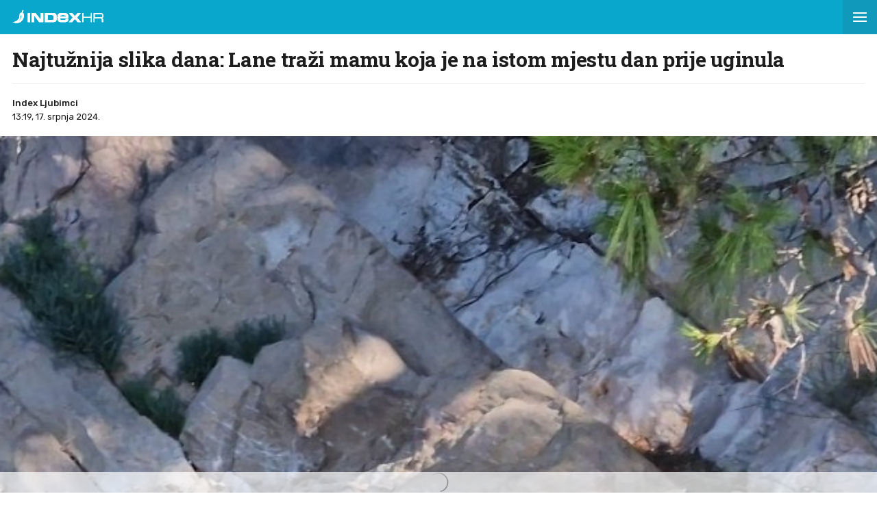

--- FILE ---
content_type: text/html; charset=utf-8
request_url: https://www.index.hr/amp/ljubimci/clanak/najtuznija-slika-dana-lane-trazi-mamu-koja-je-na-istom-mjestu-dan-prije-uginula/2583249.aspx?index_ref=read_more_amp
body_size: 15496
content:



<!DOCTYPE html>
<html amp lang="hr">
<head>
    <meta charset="utf-8"> <!--must be first-->
    <meta property="og:description" content="&#x160;IBEN&#x10C;ANIN Goran &#x160;imi&#x107; svjedo&#x10D;io je jednom od tu&#x17E;nijih prizora.">
    <meta property="og:type" content="article">
    <meta property="og:title" content="Najtu&#x17E;nija slika dana: Lane tra&#x17E;i mamu koja je na istom mjestu dan prije uginula">
        <meta property="og:image" content="https://bucket.index.hr/b/index/4af88224-dc46-428d-9cf5-585953e6ad83.jpg">
    <meta name="description" content="&#x160;IBEN&#x10C;ANIN Goran &#x160;imi&#x107; svjedo&#x10D;io je jednom od tu&#x17E;nijih prizora.">
    <meta name="amp-consent-blocking" content="">
    <script async src="https://cdn.ampproject.org/v0.js"></script> <!--must be second-->
    <script async custom-element="amp-ad" src="https://cdn.ampproject.org/v0/amp-ad-0.1.js"></script>

    <!--always include because of midas-->
    <script async custom-element="amp-iframe" src="https://cdn.ampproject.org/v0/amp-iframe-0.1.js"></script>

    <script async custom-element="amp-social-share" src="https://cdn.ampproject.org/v0/amp-social-share-0.1.js"></script>
    <script async custom-element="amp-consent" src="https://cdn.ampproject.org/v0/amp-consent-0.1.js"></script>
    <script async custom-element="amp-selector" src="https://cdn.ampproject.org/v0/amp-selector-0.1.js"></script>
    <script async custom-element="amp-sidebar" src="https://cdn.ampproject.org/v0/amp-sidebar-0.1.js"></script>


    <script async custom-element="amp-analytics" src="https://cdn.ampproject.org/v0/amp-analytics-0.1.js"></script>

    <script async custom-element="amp-script" src="https://cdn.ampproject.org/v0/amp-script-0.1.js"></script>
    <script async custom-element="amp-bind" src="https://cdn.ampproject.org/v0/amp-bind-0.1.js"></script>
    <script async custom-element="amp-geo" src="https://cdn.ampproject.org/v0/amp-geo-0.1.js"></script>

    <link href="https://fonts.googleapis.com/css?family=Roboto:400,500,700,900|Roboto+Slab:700|Rubik:300,400,500&amp;subset=latin-ext&display=swap" rel="stylesheet">

    <title>Najtužnija slika dana: Lane traži mamu koja je na istom mjestu dan prije uginula</title>

    <link rel="shortcut icon" href="/favicon.ico">

    <link rel="canonical" href="https://www.index.hr/ljubimci/clanak/najtuznija-slika-dana-lane-trazi-mamu-koja-je-na-istom-mjestu-dan-prije-uginula/2583249.aspx" />

    <meta name="viewport" content="width=device-width,minimum-scale=1,initial-scale=1">

    <script type="application/ld&#x2B;json">
        {"@context":"https://schema.org","@type":"WebPage","name":"Najtužnija slika dana: Lane traži mamu koja je na istom mjestu dan prije uginula","description":"ŠIBENČANIN Goran Šimić svjedočio je jednom od tužnijih prizora.","url":"https://www.index.hr/","publisher":{"@type":"Organization","name":"Index.hr","sameAs":["https://www.facebook.com/index.hr/","https://twitter.com/indexhr","https://www.youtube.com/channel/UCUp6H4ko32XqnV_6MOPunBA"],"url":"https://www.index.hr/","logo":{"@type":"ImageObject","url":"https://www.index.hr/Content/img/logo/index_logo_112x112.png"}}}
    </script>
    <script type="application/ld&#x2B;json">
        {"@context":"https://schema.org","@type":"BreadcrumbList","itemListElement":[{"@type":"ListItem","name":"Index.hr","item":{"@type":"Thing","@id":"https://www.index.hr"},"position":1},{"@type":"ListItem","name":"Ljubimci","item":{"@type":"Thing","@id":"https://www.index.hr/ljubimci"},"position":2},{"@type":"ListItem","name":"Najtužnija slika dana: Lane traži mamu koja je na istom mjestu dan prije uginula","item":{"@type":"Thing","@id":"https://www.index.hr/ljubimci/clanak/najtuznija-slika-dana-lane-trazi-mamu-koja-je-na-istom-mjestu-dan-prije-uginula/2583249.aspx"},"position":3}]}
    </script>
    <script type="application/ld&#x2B;json">
        {"@context":"https://schema.org","@type":"NewsArticle","name":"Najtužnija slika dana: Lane traži mamu koja je na istom mjestu dan prije uginula","description":"ŠIBENČANIN Goran Šimić svjedočio je jednom od tužnijih prizora.","image":{"@type":"ImageObject","url":"https://ip.index.hr/remote/bucket.index.hr/b/index/4af88224-dc46-428d-9cf5-585953e6ad83.jpg","height":630,"width":1200},"mainEntityOfPage":{"@type":"WebPage","name":"Najtužnija slika dana: Lane traži mamu koja je na istom mjestu dan prije uginula","description":"ŠIBENČANIN Goran Šimić svjedočio je jednom od tužnijih prizora.","url":"https://www.index.hr/ljubimci/clanak/najtuznija-slika-dana-lane-trazi-mamu-koja-je-na-istom-mjestu-dan-prije-uginula/2583249.aspx","publisher":{"@type":"Organization","name":"Index.hr","sameAs":["https://www.facebook.com/index.hr/","https://twitter.com/indexhr","https://www.youtube.com/channel/UCUp6H4ko32XqnV_6MOPunBA"],"url":"https://www.index.hr/","logo":{"@type":"ImageObject","url":"https://www.index.hr/Content/img/logo/index_logo_112x112.png"}}},"url":"https://www.index.hr/ljubimci/clanak/najtuznija-slika-dana-lane-trazi-mamu-koja-je-na-istom-mjestu-dan-prije-uginula/2583249.aspx","author":{"@type":"Organization","name":"Index.hr","sameAs":["https://www.facebook.com/index.hr/","https://twitter.com/indexhr","https://www.youtube.com/channel/UCUp6H4ko32XqnV_6MOPunBA"],"url":"https://www.index.hr/","logo":{"@type":"ImageObject","url":"https://www.index.hr/Content/img/logo/index_logo_112x112.png"}},"dateModified":"2024-07-17","datePublished":"2024-07-17","headline":"Najtužnija slika dana: Lane traži mamu koja je na istom mjestu dan prije uginula","isAccessibleForFree":true,"keywords":"šibenik,lane,kanal, goran šimić","publisher":{"@type":"Organization","name":"Index.hr","sameAs":["https://www.facebook.com/index.hr/","https://twitter.com/indexhr","https://www.youtube.com/channel/UCUp6H4ko32XqnV_6MOPunBA"],"url":"https://www.index.hr/","logo":{"@type":"ImageObject","url":"https://www.index.hr/Content/img/logo/index_logo_112x112.png"}},"isPartOf":{"@type":["NewsArticle"],"name":"Index.hr","productID":"CAoiEN-u-SQZulOA8lpEXJtZjRU:index_premium"}}
    </script>

    <style amp-boilerplate>
    body {
        -webkit-animation: -amp-start 8s steps(1,end) 0s 1 normal both;
        -moz-animation: -amp-start 8s steps(1,end) 0s 1 normal both;
        -ms-animation: -amp-start 8s steps(1,end) 0s 1 normal both;
        animation: -amp-start 8s steps(1,end) 0s 1 normal both
    }

    @-webkit-keyframes -amp-start {
        from {
            visibility: hidden
        }

        to {
            visibility: visible
        }
    }

    @-moz-keyframes -amp-start {
        from {
            visibility: hidden
        }

        to {
            visibility: visible
        }
    }

    @-ms-keyframes -amp-start {
        from {
            visibility: hidden
        }

        to {
            visibility: visible
        }
    }

    @-o-keyframes -amp-start {
        from {
            visibility: hidden
        }

        to {
            visibility: visible
        }
    }

    @keyframes -amp-start {
        from {
            visibility: hidden
        }

        to {
            visibility: visible
        }
    }
</style>
<noscript>
    <style amp-boilerplate>
        body {
            -webkit-animation: none;
            -moz-animation: none;
            -ms-animation: none;
            animation: none
        }
    </style>
</noscript>

<style amp-custom>
    /* any custom style goes here */
    * {
        outline: none;
        box-sizing: border-box;
    }

    body, a {
        color: #1d1d1d;
        font-family: 'Roboto', sans-serif;
    }

    ul {
        list-style: none;
        margin: 0;
        padding: 0;
    }

    .ad-holder {
        text-align: center;
    }

    .flex {
        display: -webkit-box; /* OLD - iOS 6-, Safari 3.1-6 */
        display: -moz-box; /* OLD - Firefox 19- (buggy but mostly works) */
        display: -ms-flexbox; /* TWEENER - IE 10 */
        display: -webkit-flex; /* NEW - Chrome */
        display: flex; /* NEW, Spec - Opera 12.1, Firefox 20+ */
    }

    .flex-1 {
        flex: 1;
    }

    amp-img.contain-img img {
        object-fit: contain;
    }

    .img-holder {
        position: relative;
        background: #ebebeb;
        overflow: hidden;
    }

        .img-holder amp-img {
            position: absolute;
            width: 100%;
            font-size: 0;
        }

    .separator-border {
        height: 1px;
        background: #ebebeb;
        margin: 16px 16px 0;
    }

    .main-menu {
        height: 50px;
        position: fixed;
        top: 0;
        z-index: 9;
        width: 100%;
    }

        .main-menu .logoTop {
            margin-top: 14px;
            margin-left: 18px;
        }

    #btn-hamburger {
        right: 0;
        top: 0;
        position: absolute;
        width: 50px;
        height: 50px;
        border: 0;
        text-align: center;
        cursor: pointer;
    }

        #btn-hamburger .hamburger-box {
            display: inline-block;
            width: 20px;
        }

            #btn-hamburger .hamburger-box .hamburger-inner {
                background-color: #fff;
                top: calc(50% - 1px);
                display: block;
                position: absolute;
                width: 20px;
                height: 2px;
            }

                #btn-hamburger .hamburger-box .hamburger-inner::before, #btn-hamburger .hamburger-box .hamburger-inner::after {
                    background-color: #fff;
                    display: block;
                    content: "";
                    position: absolute;
                    width: 20px;
                    height: 2px;
                }

                #btn-hamburger .hamburger-box .hamburger-inner::before {
                    top: -6px;
                }

                #btn-hamburger .hamburger-box .hamburger-inner::after {
                    bottom: -6px;
                }

    .sidebar {
        width: calc(100vw - 45px);
        background-color: #f5f5f5;
    }

        .sidebar .sidebar-content-holder {
            background: #fff;
        }

        .sidebar .top-holder {
            margin-bottom: 20px;
            height: 20px;
        }

            .sidebar .top-holder .btn-close {
                height: 50px;
                width: 50px;
                position: absolute;
                right: 0;
            }

    .btn-close:before,
    .btn-close:after {
        content: '';
        position: absolute;
        width: 20px;
        height: 1px;
        background-color: #1d1d1d;
        border-radius: 2px;
        top: 25px;
    }

    .btn-close:before {
        -webkit-transform: rotate(45deg);
        -moz-transform: rotate(45deg);
        transform: rotate(45deg);
        left: 15px;
    }

    .btn-close:after {
        -webkit-transform: rotate(-45deg);
        -moz-transform: rotate(-45deg);
        transform: rotate(-45deg);
        right: 15px;
    }

    .sidebar nav {
        padding: 0 16px;
    }

        .sidebar nav .category {
            width: 100%;
            display: block;
            font-size: 12px;
            padding: 16px 0;
            font-weight: 900;
            letter-spacing: 0.4px;
            color: #1d1d1d;
            text-transform: uppercase;
            position: relative;
            text-decoration: none;
        }

            .sidebar nav .category:not(:last-child) {
                border-bottom: 1px solid #ebebeb;
            }

            .sidebar nav .category .color-square {
                width: 8px;
                height: 8px;
                display: inline-block;
                margin-right: 13px;
            }

    .sidebar .sidebar-impressum {
        font-size: 11px;
        color: #919191;
        text-align: center;
        padding: 0 16px;
        position: absolute;
        bottom: 20px;
    }

        .sidebar .sidebar-impressum a {
            font-size: 13px;
            color: #919191;
            text-decoration: none;
        }

            .sidebar .sidebar-impressum a:not(:last-of-type) {
                margin-right: 15px;
            }

        .sidebar .sidebar-impressum .year {
            margin-top: 10px;
        }

    #footer {
        font-size: 13px;
        font-weight: 400;
        padding: 14px 0;
    }

    .clearfix:after {
        clear: both;
        display: table;
        content: " ";
    }

    .clearfix:before {
        display: table;
        content: " ";
    }

    .article-container {
        padding-top: 70px;
    }

    .article-title-holder {
        padding: 0 18px;
    }

        .article-title-holder .label-topic {
            text-transform: uppercase;
            font-family: Rubik,sans-serif;
            font-size: 14px;
            line-height: 14px;
            font-weight: 500;
            letter-spacing: .8px;
            margin-bottom: 10px;
        }

        .article-title-holder .title {
            font-family: "Roboto Slab",serif;
            font-size: 30px;
            margin-bottom: 18px;
            font-weight: 700;
            line-height: 34px;
            letter-spacing: -0.3px;
            margin-top: 0;
        }

        .article-title-holder .article-info {
            font-size: 13px;
            line-height: 13px;
            justify-content: space-between;
            border-top: 1px solid #ebebeb;
            padding-top: 18px;
        }

            .article-title-holder .article-info .author-holder {
                align-items: center;
                line-height: 20px;
                font-family: Rubik,sans-serif;
            }

                .article-title-holder .article-info .author-holder .author-images {
                    margin-left: -3px;
                    margin-right: 15px;
                    height: 43px;
                }

                    .article-title-holder .article-info .author-holder .author-images .image-holder {
                        position: relative;
                        display: inline-block;
                    }

                        .article-title-holder .article-info .author-holder .author-images .image-holder amp-img {
                            border: 3px solid #fff;
                            border-radius: 50%;
                            image-rendering: -webkit-optimize-contrast;
                        }

                        .article-title-holder .article-info .author-holder .author-images .image-holder:not(:first-child) {
                            margin-left: -20px;
                        }

                .article-title-holder .article-info .author-holder .author-name {
                    font-weight: 500;
                    gap: 6px;
                    text-decoration: none;
                    font-family: Rubik,sans-serif;
                }

                .article-title-holder .article-info .author-holder .time {
                    font-weight: 400;
                }

                    .article-title-holder .article-info .author-holder .time:first-letter {
                        text-transform: uppercase;
                    }

    .social-holder {
        margin-top: 14px;
        color: #fff;
        padding-left: 16px;
    }

    amp-social-share[type='facebook'] {
        background-size: 20px;
    }

    amp-social-share[type='twitter'] {
        background-size: 25px;
        margin-left: 4px;
    }

    .img-container {
        margin-top: 18px;
    }

    .main-img-desc {
        font-size: 12px;
        line-height: 1.33;
        padding-top: calc(18px / 2);
        margin: 0 18px;
    }

        .main-img-desc span {
            display: block;
        }

        .main-img-desc .description {
            margin-bottom: 5px;
        }

        .main-img-desc .credits {
            color: #a5a5a5;
            font-size: 10px;
            text-transform: uppercase;
        }

        .main-img-desc .credits-link {
            font-size: 10px;
            color: #a5a5a5;
            text-decoration: underline;
        }

    .front-gallery-holder {
        margin: 2px 0;
        height: 110px;
        overflow: hidden;
    }

        .front-gallery-holder .scroll-holder {
            text-transform: uppercase;
            height: 120px;
            white-space: nowrap;
            overflow-x: scroll;
            overflow-y: hide;
            -webkit-overflow-scrolling: touch;
        }

            .front-gallery-holder .scroll-holder .gallery-item {
                height: 110px;
                flex: 0 0 165px;
                cursor: pointer;
                position: relative;
            }

                .front-gallery-holder .scroll-holder .gallery-item:not(:last-child) {
                    margin-right: 2px;
                }

                .front-gallery-holder .scroll-holder .gallery-item .img-holder {
                    padding-bottom: 66.66%;
                }

                .front-gallery-holder .scroll-holder .gallery-item .last-item-overlay {
                    width: 100%;
                    height: 100%;
                    background: rgba(29,29,29, 0.57);
                    position: absolute;
                    top: 0;
                    left: 0;
                }

                .front-gallery-holder .scroll-holder .gallery-item .remaining {
                    font-size: 21px;
                    line-height: 21px;
                    font-weight: $font-weight-medium;
                    letter-spacing: -0.1px;
                    color: #fff;
                    text-align: center;
                    position: absolute;
                    top: calc(50% - 9px);
                    width: 100%;
                }

    .main-gallery-holder {
        background: rgba(26,26,26, 0.95);
    }

        .main-gallery-holder .header {
            height: 50px;
            width: 100%;
        }

            .main-gallery-holder .header .logoTop {
                margin-top: 14px;
                margin-left: 18px;
            }

            .main-gallery-holder .header .btn-close {
                height: 50px;
                width: 50px;
                position: absolute;
                right: 0;
                top: 0;
            }

                .main-gallery-holder .header .btn-close:before,
                .main-gallery-holder .header .btn-close:after {
                    background-color: #fff;
                    height: 2px;
                }

        .main-gallery-holder .gallery-credits {
            margin-top: 16px;
        }

        .main-gallery-holder .gallery-preview-desc {
            padding: 0 16px;
            line-height: 1.15;
        }

            .main-gallery-holder .gallery-preview-desc .credits {
                color: #828282;
                margin-bottom: 10px;
                text-transform: uppercase;
                font-size: 10px;
            }

            .main-gallery-holder .gallery-preview-desc .desc {
                font-size: 12px;
                color: #fff;
                line-height: 1.15;
            }

    .no-controls .amp-carousel-button {
        display: none;
    }

    .content-holder {
        padding-bottom: 18px;
    }

        .content-holder .text-holder {
            padding: 0 18px;
        }

            .content-holder .text-holder .text {
                font-size: 17px;
                font-family: Arial;
                line-height: 27px;
            }

                .content-holder .text-holder .text h3 {
                    margin: 10px 0;
                    font-size: 17px;
                    font-family: Arial;
                    line-height: 27px;
                }

                .content-holder .text-holder .text a {
                    text-decoration: underline;
                }

                .content-holder .text-holder .text amp-ad {
                    margin-left: -16px;
                    margin-right: -16px;
                }

                .content-holder .text-holder .text p,
                .content-holder .text-holder .text .onnetwork-player-holder,
                .content-holder .text-holder .text .jwplayer,
                .content-holder .text-holder .text ul,
                .content-holder .text-holder .text ol,
                .content-holder .text-holder .text figure {
                    margin: 10px 0;
                }

                .content-holder .text-holder .text .onnetwork-player-holder {
                    background: #000;
                }

                .content-holder .text-holder .text .jwplayer {
                    width: 100%;
                }

                .content-holder .text-holder .text img, iframe:not(.adexElement) {
                    width: 100%;
                }

                .content-holder .text-holder .text ul, ol {
                    padding: 0 0 0 40px;
                    list-style: unset;
                }

                .content-holder .text-holder .text figure figcaption {
                    color: #b0b0b0;
                    font-size: 15px;
                }

                .content-holder .text-holder .text .disclaimer {
                    color: #919191;
                    font-style: italic;
                }

    .tags-holder {
        margin: 16px 16px 0;
        border-top: 1px solid #ebebeb;
        border-bottom: 1px solid #ebebeb;
        padding-bottom: 16px;
    }

        .tags-holder .tag-item {
            font-family: 'Rubik';
            font-size: 12px;
            line-height: 30px;
            border: 1px solid #ebebeb;
            padding: 0 12px;
            display: inline-block;
            margin-top: 16px;
            text-transform: lowercase;
            border-radius: 16.5px;
            text-decoration: none;
        }

            .tags-holder .tag-item:not(:last-child) {
                margin-right: 10px;
            }

    .fb-comments-holder {
        background: #f5f5f5;
        margin-top: 16px;
        margin-bottom: 20px;
        padding: 15px 16px 0;
    }

    .article-read-more-container {
        padding: 16px 0 0;
        margin-left: 16px;
    }

        .article-read-more-container a {
            display: block;
            color: #1d1d1d;
            width: 240px;
            text-decoration: none;
        }

        .article-read-more-container .main-title {
            margin: 0;
            padding: 0;
            font-size: 15px;
            text-transform: uppercase;
            font-weight: 700;
            padding-bottom: 16px;
        }

        .article-read-more-container .slider {
            height: 236px;
            position: relative;
            z-index: 1;
        }

        .article-read-more-container .slider-item {
            margin-right: 16px;
            width: 240px;
        }

            .article-read-more-container .slider-item .img-holder {
                padding-bottom: 70.83%;
            }

            .article-read-more-container .slider-item .title {
                margin: 10px 0 0;
                font-size: 16px;
                font-weight: 700;
                height: 55px;
                line-height: 1.13;
                overflow: hidden;
            }

        .article-read-more-container .scroll-holder {
            overflow-x: scroll;
            overflow-y: hide;
            -webkit-overflow-scrolling: touch;
            height: 246px;
        }

        .article-read-more-container .hide-scroller {
            height: 16px;
            z-index: 2;
            position: relative;
            background: #fff;
        }

    .midas-holder {
        padding-top: 16px;
    }

    .taboola-holder {
        padding: 16px;
    }

    .timeline-container {
        padding-bottom: 16px;
    }

        /* Styles for the flex layout based tabs */
        .timeline-container amp-selector[role=tablist].timeline-tab {
            display: flex;
            z-index: 1;
            position: relative;
            border-top: 1px solid #ebebeb;
            border-bottom: 1px solid #ebebeb;
            margin: 0 16px;
            color: #c5c5c5;
            padding: 0;
            line-height: 45px;
            height: 46px;
            text-align: center;
            text-transform: uppercase;
            font-family: Rubik,sans-serif;
            font-weight: 500;
            font-size: 11px;
            letter-spacing: 1.4px;
        }

            .timeline-container amp-selector[role=tablist].timeline-tab [role=tab] {
                /* custom styling, feel free to change */
                width: 100%;
                text-align: center;
                margin: 0 16px;
            }

                .timeline-container amp-selector[role=tablist].timeline-tab [role=tab][selected] {
                    outline: none;
                    border-bottom-width: 3px;
                    border-bottom-style: solid;
                    color: #1d1d1d;
                }

        .timeline-container amp-selector.tabpanels [role=tabpanel] {
            display: none;
            margin: 0 16px;
        }

            .timeline-container amp-selector.tabpanels [role=tabpanel][selected] {
                outline: none;
                display: block;
            }

    .article-list-container {
        margin-top: 16px;
    }

        .article-list-container a {
            color: #1d1d1d;
            display: block;
        }

        .article-list-container ul li {
            border-bottom: 1px solid #ebebeb;
            padding-bottom: 16px;
        }

            .article-list-container ul li:not(:first-child) {
                padding-top: 16px;
            }

            .article-list-container ul li:not(:last-child):not(.no-border) {
                border-bottom: 1px solid #ebebeb;
                padding-bottom: 16px;
            }

            .article-list-container ul li .img-holder {
                float: left;
                width: 130px;
                padding-bottom: 75px;
            }

            .article-list-container ul li .spon-text {
                font-size: 9px;
                line-height: 9px;
                font-weight: 700;
                bottom: 21px;
                left: 5px;
                color: #fff;
                position: absolute;
                text-transform: uppercase;
                text-shadow: 1px 0px 2px #000000;
            }

            .article-list-container ul li .title-holder {
                float: left;
                margin-left: 16px;
                width: calc(100% - 146px);
            }

                .article-list-container ul li .title-holder .title {
                    font-size: 15.5px;
                    line-height: 19px;
                    font-weight: 500;
                    margin: 0;
                    display: -webkit-box;
                    -webkit-box-orient: vertical;
                    -webkit-line-clamp: 4;
                    overflow: hidden;
                }

    .comments-holder {
        font-size: 13px;
        color: #919191;
        margin: 0 16px 16px;
        text-align: center;
    }

        .comments-holder.border-top {
            border-top: 1px solid #ebebeb;
            padding-top: 16px;
        }

        .comments-holder.border-bottom {
            border-bottom: 1px solid #ebebeb;
            padding-bottom: 16px;
        }

    .main-footer {
        margin-top: 16px;
        padding: 0 16px;
        background: #3d3d3d;
    }

        .main-footer nav .category {
            border-bottom: 1px solid #525252;
            width: 100%;
            display: block;
            font-size: 14px;
            padding: 16px 0;
            font-weight: 900;
            letter-spacing: 0.4px;
            color: #c6c6c6;
            text-transform: uppercase;
            position: relative;
            text-decoration: none;
        }

        .main-footer .impressum {
            line-height: 1.4;
            margin-top: 16px;
            padding-bottom: 16px;
            font-size: 13px;
            color: #828282;
            border-bottom: 1px solid #525252;
        }

            .main-footer .impressum a {
                color: #919191;
                text-decoration: none;
            }

                .main-footer .impressum a:not(:last-of-type) {
                    margin-right: 9px;
                }

        .main-footer .logo-holder {
            padding: 16px 0;
        }

            .main-footer .logo-holder .logo {
                width: min-content;
                flex-direction: column;
                align-items: flex-start;
                gap: 5px;
            }

                .main-footer .logo-holder .logo span {
                    color: #919191;
                    font-size: 13px;
                }

    .geo-midas, .geo-taboola {
        display: none;
    }

    .amp-geo-group-midas .geo-midas,
    .amp-geo-no-group .geo-taboola {
        display: block;
    }


    /*////////*/
    /* COLORS */
    /*////////*/

    .primary-text {
        color: #1d1d1d;
    }

    .disabled-text {
        color: #c5c5c5;
    }

    .main-text {
        color: #eb1e25;
    }

    .vijesti-text {
        color: #eb1e25;
    }

    .sport-text {
        color: #4f9500;
    }

    .magazin-text {
        color: #F25F18;
    }

    .rouge-text {
        color: #d50089;
    }

    .auto-text {
        color: #595959;
    }

    .mame-text {
        color: #f8b5c6;
    }

    .ljubimci-text {
        color: #08A7CB;
    }

    .fit-text {
        color: #9ABE17;
    }

    .gaming-text {
        color: #767575;
    }

    .shopping-text {
        color: #ff07c5;
    }

    .food-text {
        color: #fd4700;
    }

    .horoskop-text {
        color: #18115e;
    }

    .putovanja-text {
        color: #0397fe;
    }

    .chill-text {
        color: #000000;
    }

    .croatia-text {
        color: #eb1e25;
    }

    .world-text {
        color: #e00605;
    }

    .magazine-text {
        color: #F25F18;
    }

    .travel-croatia-text {
        color: #276D87;
    }

    .vijesti-text-parsed .title-parsed-text {
        color: #eb1e25;
    }

    .sport-text-parsed .title-parsed-text {
        color: #4f9500;
    }

    .magazin-text-parsed .title-parsed-text {
        color: #F25F18;
    }

    .rouge-text-parsed .title-parsed-text {
        color: #d50089;
    }

    .auto-text-parsed .title-parsed-text {
        color: #595959;
    }

    .mame-text-parsed .title-parsed-text {
        color: #f8b5c6;
    }

    .ljubimci-text-parsed .title-parsed-text {
        color: #08A7CB;
    }

    .fit-text-parsed .title-parsed-text {
        color: #9ABE17;
    }

    .gaming-text-parsed .title-parsed-text {
        color: #767575;
    }

    .shopping-text-parsed .title-parsed-text {
        color: #ff07c5;
    }

    .food-text-parsed .title-parsed-text {
        color: #fd4700;
    }

    .horoskop-text-parsed .title-parsed-text {
        color: #18115e;
    }

    .putovanja-text-parsed .title-parsed-text {
        color: #0397fe;
    }

    .chill-text-parsed .title-parsed-text {
        color: #000000;
    }

    .croatia-text-parsed .title-parsed-text {
        color: #eb1e25;
    }

    .world-text-parsed .title-parsed-text {
        color: #e00605;
    }

    .magazine-text-parsed .title-parsed-text {
        color: #F25F18;
    }

    .travel-croatia-text-parsed .title-parsed-text {
        color: #276D87;
    }

    .main-bg {
        background: #eb1e25;
    }

    .vijesti-bg {
        background: #eb1e25;
    }

    .sport-bg {
        background: #4f9500;
    }

    .magazin-bg {
        background: #F25F18;
    }

    .rouge-bg {
        background: #d50089;
    }

    .auto-bg {
        background: #a6a6a6;
    }

    .mame-bg {
        background: #f8b5c6;
    }

    .ljubimci-bg {
        background: #08A7CB;
    }

    .fit-bg {
        background: #9ABE17;
    }

    .gaming-bg {
        background: #767575;
    }

    .shopping-bg {
        background: #ff07c5;
    }

    .food-bg {
        background: #fd4700;
    }

    .horoskop-bg {
        background: #18115e;
    }

    .putovanja-bg {
        background: #0397fe;
    }

    .chill-bg {
        background: #000000;
    }

    .croatia-bg {
        background: #eb1e25;
    }

    .magazine-bg {
        background: #F25F18;
    }

    .world-bg {
        background: #e00605;
    }

    .travel-croatia-bg {
        background: #276D87;
    }

    .vijesti-border-bottom {
        border-bottom-color: #eb1e25;
    }

    .sport-border-bottom {
        border-bottom-color: #4f9500;
    }

    .magazin-border-bottom {
        border-bottom-color: #F25F18;
    }

    .rouge-border-bottom {
        border-bottom-color: #d50089;
    }

    .auto-border-bottom {
        border-bottom-color: #595959;
    }

    .mame-border-bottom {
        border-bottom-color: #f8b5c6;
    }

    .ljubimci-border-bottom {
        border-bottom-color: #08A7CB;
    }

    .fit-border-bottom {
        border-bottom-color: #9ABE17;
    }

    .gaming-border-bottom {
        border-bottom-color: #767575;
    }

    .shopping-border-bottom {
        border-bottom-color: #ff07c5;
    }

    .food-border-bottom {
        border-bottom-color: #fd4700;
    }

    .horoskop-border-bottom {
        border-bottom-color: #18115e;
    }

    .putovanja-border-bottom {
        border-bottom-color: #0397fe;
    }

    .chill-border-bottom {
        border-bottom-color: #000000;
    }

    .croatia-border-bottom {
        border-bottom-color: #eb1e25;
    }

    .magazine-border-bottom {
        border-bottom-color: #F25F18;
    }

    .world-border-bottom {
        border-bottom-color: #e00605;
    }

    .travel-croatia-border-bottom {
        border-bottom-color: #276D87;
    }

    .main-dark-bg {
        background: #cf1118;
    }

    .vijesti-dark-bg {
        background: #cf1118;
    }

    .sport-dark-bg {
        background: #478600;
    }

    .magazin-dark-bg {
        background: #e05315;
    }

    .rouge-dark-bg {
        background: #c0007c;
    }

    .auto-dark-bg {
        background: #595959;
    }

    .mame-dark-bg {
        background: #e99eb1;
    }

    .ljubimci-dark-bg {
        background: #1199bb;
    }

    .fit-dark-bg {
        background: #8dae1c;
    }

    .gaming-dark-bg {
        background: #6c6b6b;
    }

    .shopping-dark-bg {
        background: #f70e16;
    }

    .food-dark-bg {
        background: #d63c00;
    }

    .horoskop-dark-bg {
        background: #0f0b3c;
    }

    .putovanja-dark-bg {
        background: #018aea;
    }

    .chill-dark-bg {
        background: #000000;
    }

    .croatia-dark-bg {
        background: #cf1118;
    }

    .magazine-dark-bg {
        background: #e05315;
    }

    .world-dark-bg {
        background: #bb0808;
    }

    .travel-croatia-dark-bg {
        background: #276279;
    }
</style>
</head>
<body>
    <amp-pixel src="https://stats.index.hr/article/amp/count-up?articleId=2583249&sourceType=1" layout="nodisplay"></amp-pixel>

    <amp-geo layout="nodisplay">
        <script type="application/json">
            {
              "ISOCountryGroups": {
                "midas": ["hr", "ba", "si"]
              }
            }
        </script>
    </amp-geo>

    <amp-iframe data-block-on-consent layout="fixed" class="geo-midas" frameborder="0" height="1" width="1" sandbox="allow-scripts" src="https://www.index.hr/cdn-1/midas-tracking/20">
        <div placeholder></div>
    </amp-iframe>

    


<amp-analytics type="googleanalytics" id="indexhranalytics">
    <script type="application/json">
        {
        "vars":{
        "account":"UA-2490832-1"
        },
        "extraUrlParams": {
        "cd1": "categoryId-1548",
        "cd2" : "authorId-2031",
        "cd3" : "keywordId-5004,keywordId-155709,keywordId-167739,keywordId-1075314",
        "cd4" : "articleId-2583249",
        "cd5" : "publishDate-17.07.2024.",
        "cd6" : "keywordName-\u0161ibenik,keywordName-lane,keywordName-kanal,keywordName- goran \u0161imi\u0107",
        "cm1" :  "1721174400"
        },
        "triggers":{
        "trackPageview":{
        "on":"visible",
        "request":"pageview"
        }
        }
        }
    </script>
</amp-analytics>

<!-- GA4  -->
<amp-analytics type="googleanalytics" config="https://amp.analytics-debugger.com/ga4.json" data-credentials="include">
    <script type="application/json">
        {
            "vars": {
                "GA4_MEASUREMENT_ID": "G-5ZTNWH8GVX",
                "GA4_ENDPOINT_HOSTNAME": "www.google-analytics.com",
                "DEFAULT_PAGEVIEW_ENABLED": true,
                "GOOGLE_CONSENT_ENABLED": false,
                "WEBVITALS_TRACKING": false,
                "PERFORMANCE_TIMING_TRACKING": false,
                "SEND_DOUBLECLICK_BEACON": false
            },
            "extraUrlParams": {
                "event__str_category_id" : "1548",
                "event__str_author_ids" : "v-2031",
                "event__str_keyword_ids" : "v-5004,v-155709,v-167739,v-1075314",
                "event__str_article_id" : "2583249",
                "event__str_publish_date" : "17.07.2024.",
                "event__str_keyword_names" : "v-&#x161;ibenik,v-lane,v-kanal,v- goran &#x161;imi&#x107;",
                "event__num_publish_date_metric" : "1721174400"
            }
        }
    </script>
</amp-analytics>

    

<amp-analytics data-block-on-consent config="https://cdn.permutive.app/ampsdk/permutive-ampscript.json">
        <script type="application/json">
                {
                  "extraUrlParams": {
                    "customProperties": {"dayOfWeek":"tuesday","article":{"authorIds":[2031],"categories":[{"id":1594,"isRoot":false,"materializedPath":"/1548/1594/","name":"psi i ma\u010Dke"},{"id":1597,"isRoot":false,"materializedPath":"/1548/1597/","name":"vijesti"},{"id":1548,"isRoot":true,"materializedPath":"/1548/","name":"ljubimci"}],"contentType":null,"id":2583249,"keywords":[{"id":5004,"name":"\u0161ibenik"},{"id":155709,"name":"lane"},{"id":167739,"name":"kanal"},{"id":1075314,"name":"goran \u0161imi\u0107"}],"letterCount":934,"mediaTypes":null,"publishedDateCro":"2024-07-17T11:19:00Z","publishedDateUtc":"2024-07-17T11:19:00Z","tags":[{"id":5004,"name":"\u0161ibenik"},{"id":155709,"name":"lane"},{"id":167739,"name":"kanal"},{"id":1075314,"name":"goran \u0161imi\u0107"}],"title":"Najtu\u017Enija slika dana: Lane tra\u017Ei mamu koja je na istom mjestu dan prije uginula","type":{"id":1,"name":"obican clanak"}},"timeOfDay":null,"pageType":"article"}
                  }
            }
        </script>
</amp-analytics>


<!-- AMP STATE -->
<amp-state data-block-on-consent id="permutiveConfig">
    <script type="application/json">
        {
          "apiKey": "cd150efe-ff8f-4596-bfca-1c8765fae796",
          "projectId": "b4d7f9ad-9746-4daa-b552-8205ef41f49d",
          "environment": "cd150efe-ff8f-4596-bfca-1c8765fae796"
        }
    </script>
</amp-state>

<amp-script data-block-on-consent sandboxed script="pamp-json"></amp-script>
<script data-block-on-consent id="pamp-json" type="text/plain" target="amp-script">

    fetch('https://cdn.permutive.app/queries/b4d7f9ad-9746-4daa-b552-8205ef41f49d-amp.json')
      .then(r => r.json())
      .then(d => AMP.setState({permutiveConfig: {ampJson: d}}));
</script>
<amp-script data-block-on-consent id="permutiveSdk" sandboxed src="https://cdn.permutive.app/ampsdk/b4d7f9ad-9746-4daa-b552-8205ef41f49d-ampscript.js"></amp-script>




    <!--    mobile (AMP) dotmetrics  -->
    <amp-analytics config="https://script.dotmetrics.net/AmpConfig.json?id=12264">
    </amp-analytics>

    
<header class="main-menu ljubimci-bg">
    <a href="https://www.index.hr/mobile">
        <amp-img src="https://www.index.hr/content/img/amp/index_logo.svg"
                 width="133"
                 height="20"
                 layout="fixed"
                 alt="Index"
                 class="logoTop">
        </amp-img>
    </a>
    <div role="button" tabindex="0" id="btn-hamburger" class="ljubimci-dark-bg" on="tap:sidebar.open">
        <div class="hamburger-box">
            <div class="hamburger-inner"></div>
        </div>
    </div>
</header>

<amp-sidebar id="sidebar" class="sidebar" layout="nodisplay" side="right">
    <div class="sidebar-content-holder">
        <div class="top-holder">
            <div role="button" tabindex="0" class="btn-close" on="tap:sidebar.close"></div>
        </div>
        <nav id="menu-categories">
            <a href="https://www.index.hr/" class="category"><span class="color-square main-bg"></span> Naslovnica</a>
            <a href="https://www.index.hr/vijesti" class="category"><span class="color-square vijesti-bg"></span> Vijesti</a>
            <a href="https://www.index.hr/sport" class="category"><span class="color-square sport-bg"></span> Sport</a>
            <a href="https://www.index.hr/magazin" class="category"><span class="color-square magazin-bg"></span> Magazin</a>
            <a href="https://www.index.hr/shopping" class="category"><span class="color-square shopping-bg"></span> Shopping</a>
            <a href="https://www.index.hr/food" class="category"><span class="color-square food-bg"></span> Food</a> 
            <a href="https://www.index.hr/mame" class="category"><span class="color-square mame-bg"></span> Mame</a>
            <a href="https://www.index.hr/ljubimci" class="category"><span class="color-square ljubimci-bg"></span> Ljubimci</a>
            <a href="https://www.index.hr/fit" class="category"><span class="color-square fit-bg"></span> Fit</a>
            <a href="https://www.index.hr/auto" class="category"><span class="color-square auto-bg"></span> Auto</a>
            <a href="https://www.index.hr/chill" class="category"><span class="color-square chill-bg"></span> Chill</a>
            <a href="https://www.index.hr/horoskop" class="category"><span class="color-square horoskop-bg"></span> Horoskop</a>
        </nav>
    </div>
    <div class="sidebar-impressum">
        <a href="https://cjenik.index.hr">Oglašavanje</a>
        <a href="https://www.index.hr/kontakt">Kontakt</a>
        <a href="https://www.index.hr/impressum">Impressum</a>
        <a href="https://www.index.hr/uvjeti-koristenja">Uvjeti korištenja</a>
        <div class="year">© 2026 Index</div>
    </div>
</amp-sidebar>

    <div class="article-container">
        

<div class="article-title-holder">
    <h1 class="ljubimci-text-parsed title">Najtužnija slika dana: Lane traži mamu koja je na istom mjestu dan prije uginula</h1>


    <div class="article-info">
        <div class="author-holder flex">

            <div class="flex-1">
                    <div class="author-name flex">
                        Index Ljubimci

                    </div>

                <div>
                    13:19, 17. srpnja 2024.
                </div>
            </div>
        </div>
    </div>
</div>

            


<div class="img-container">
    <amp-img src="https://ip.index.hr/remote/bucket.index.hr/b/index/dad66162-65b7-4d02-bad7-c632fa0891a6.png"
             width="630"
             height="630"
             layout="responsive"
             alt="Najtu&#x17E;nija slika dana: Lane tra&#x17E;i mamu koja je na istom mjestu dan prije uginula">
    </amp-img>


        <div class="main-img-desc main-border clearfix">
                <a class="credits-link" target="_blank" href="https://www.facebook.com/photo?fbid=408091258919651&amp;set=a.111704748558305">Foto: Goran &#x160;imi&#x107;</a>
        </div>
</div>

        <div class="content-holder">
            <div class="text-holder">
                <div class="text js-smartocto">
                    <body><p>ŠIBENČANIN Goran Šimić svjedočio je jednom od tužnijih prizora. Naime, u kanalu je ugledao lane, a priča ne bi bila srceparajuća da ono zapravo nije tražilo mamu koja je dan ranije uginula na istom mjestu.</p>



<p>Naime, dan prije Goran Šimić i njegov kolega pronašli su na istom mjestu srnu u teškom stanju. Pretpostavljaju da se spustila do kanala kako bi potražila pomoć i spasila se.</p>




<!--data block on consent attributte needed for didomi and GDPR-->
<div class="ad-holder">
    <amp-ad data-block-on-consent
            width="336"
            height="280"
            type="doubleclick"
            data-slot="/21703950087/MA1-AMP_ljubimci"
            data-multi-size="336x280,300x250,300x600"
            json='{"targeting":{"projekt":["index"], "rubrika":["ljubimci"], "is_amp_request":["true"]}}'
            rtc-config='{
                "vendors" : {
                    "indexexchange": {"SITE_ID": "354467"},
                     "rubicon": {"SITE_ID": "141518", "ACCOUNT_ID" : "16666", "ZONE_ID" :"1248718"},
                     "criteo": {"NETWORK_ID": "12079", "PUBLISHER_ID": "105974"}
                },
               "urls" : [
                    "https://api.permutive.com/ccs/alpha/amp/rtc?k=cd150efe-ff8f-4596-bfca-1c8765fae796&i=CLIENT_ID(_ga)",
                    "amp-script:permutiveSdk.ct"
               ]
            }'>
        <div placeholder>
            <amp-img src="/Content/img/amp/loader.gif" width="100" height="100"></amp-img>
        </div>
    </amp-ad>
</div>


<p>"Umrla je nama na rukama. Nešto ju je ugrizlo, vjerojatno zmija, tako su nam rekli nakon što smo kontaktirali 112 i prevezli je brodom da je preuzme služba koja uklanja životinjske lešine", ispričao nam je Šimić.</p>



<!--data block on consent attributte needed for didomi and GDPR-->
<div class="ad-holder">
    <amp-ad data-block-on-consent
            width="336"
            height="280"
            type="doubleclick"
            data-slot="/21703950087/MA2-AMP_ljubimci"
            data-multi-size="336x280,300x250,300x600"
            json='{"targeting":{"projekt":["index"], "rubrika":["ljubimci"], "is_amp_request":["true"]}}'
            rtc-config='{
                "vendors" : {
                    "indexexchange": {"SITE_ID": "354468"},
                     "rubicon": {"SITE_ID": "141518", "ACCOUNT_ID" : "16666", "ZONE_ID" :"1248722"},
                     "criteo": {"NETWORK_ID": "12079", "PUBLISHER_ID": "105974"}
                },
               "urls" : [
                    "https://api.permutive.com/ccs/alpha/amp/rtc?k=cd150efe-ff8f-4596-bfca-1c8765fae796&i=CLIENT_ID(_ga)",
                    "amp-script:permutiveSdk.ct"
               ]
            }'>
        <div placeholder>
            <amp-img src="/Content/img/amp/loader.gif" width="100" height="100"></amp-img>
        </div>
    </amp-ad>
</div>



<div>
<div>
<blockquote class="fb-xfbml-parse-ignore">
<p>Ono kad te ujutro na moru dočeka srnica... i to u kanalu... Ima i zašto je tu jer jučer joj je mama tu nažalost...</p>


Objavljuje <a href="https://www.facebook.com/nezavisni19">Goran Šimić</a> u&nbsp;<a href="https://www.facebook.com/nezavisni19/posts/408061788922598">Ponedjeljak, 15. srpnja 2024.</a></blockquote>
</div>
</div>

<p>Drugi dan su na istom mjestu ugledali lane koje traži majku.</p>



<p>"Dali smo mu jesti i piti. Sigurno je i brinut ćemo se za njega koliko možemo", zaključio je Šimić.</p>


</body>
                </div>
            </div>

            <div class="social-holder">
                <amp-social-share type="facebook" height="31" width="31" data-param-url="https://www.index.hr/clanak.aspx?id=2583249" data-param-app_id="216060115209819"></amp-social-share>
                <amp-social-share type="twitter" height="31" width="31" data-param-url="https://www.index.hr/clanak.aspx?id=2583249" data-param-text="Najtu&#x17E;nija slika dana: Lane tra&#x17E;i mamu koja je na istom mjestu dan prije uginula"></amp-social-share>
            </div>

                

<div class="tags-holder">
        <a href="https://www.index.hr/tag/5004/sibenik.aspx" class="tag-item">
            <span class="ljubimci-text hashtag">#</span>&#x161;ibenik
        </a>
        <a href="https://www.index.hr/tag/155709/lane.aspx" class="tag-item">
            <span class="ljubimci-text hashtag">#</span>lane
        </a>
        <a href="https://www.index.hr/tag/167739/kanal.aspx" class="tag-item">
            <span class="ljubimci-text hashtag">#</span>kanal
        </a>
        <a href="https://www.index.hr/tag/1075314/goran-simic.aspx" class="tag-item">
            <span class="ljubimci-text hashtag">#</span> goran &#x161;imi&#x107;
        </a>
</div>
            
        </div>
        <div class="comments-holder border-bottom">
            Komentare možete pogledati na <a href="/mobile/ljubimci/clanak/najtuznija-slika-dana-lane-trazi-mamu-koja-je-na-istom-mjestu-dan-prije-uginula/2583249.aspx?index_ref=amp-comments#comments-container">ovom linku</a>.
        </div>
        <div>
                


<!--data block on consent attributte needed for didomi and GDPR-->
<div class="ad-holder">
    <amp-ad data-block-on-consent
            width="336"
            height="280"
            type="doubleclick"
            data-slot="/21703950087/MA3-AMP_ljubimci"
            data-multi-size="336x280,300x250,300x600"
            json='{"targeting":{"projekt":["index"], "rubrika":["ljubimci"], "is_amp_request":["true"]}}'
            rtc-config='{
                "vendors" : {
                    "indexexchange": {"SITE_ID": "354469"},
                     "rubicon": {"SITE_ID": "141518", "ACCOUNT_ID" : "16666", "ZONE_ID" :"1248726"},
                     "criteo": {"NETWORK_ID": "12079", "PUBLISHER_ID": "105974"}
                },
               "urls" : [
                    "https://api.permutive.com/ccs/alpha/amp/rtc?k=cd150efe-ff8f-4596-bfca-1c8765fae796&i=CLIENT_ID(_ga)",
                    "amp-script:permutiveSdk.ct"
               ]
            }'>
        <div placeholder>
            <amp-img src="/Content/img/amp/loader.gif" width="100" height="100"></amp-img>
        </div>
    </amp-ad>
</div>
        </div>

            


<div class="article-read-more-container">
    <h2 class="main-title ljubimci-text">Pro&#x10D;itajte vi&#x161;e</h2>

    <div class="ljubimci slider">
        <div class="scroll-holder flex">
                <div class="slider-item">
                    <a href="/amp/vijesti/clanak/video-zadnji-vlak-za-fiskalizaciju-20-izbjegnite-kazne-dok-jos-mozete/2746078.aspx?index_ref=read_more_amp">
                        <div class="img-holder">
                            <amp-img src="https://ip.index.hr/remote/bucket.index.hr/b/index/abcbc807-2ffe-4b94-b6e5-56eb911c12b7.jpg?width=240&height=170&mode=crop&anchor=topcenter&scale=both"
                                     width="240"
                                     height="170"
                                     alt="video-zadnji-vlak-za-fiskalizaciju-20-izbjegnite-kazne-dok-jos-mozete">
                            </amp-img>
                        </div>
                        <h3 class="ljubimci-text-hover title">VIDEO: Zadnji vlak za Fiskalizaciju 2.0 - izbjegnite kazne dok još možete</h3>
                    </a>
                </div>
                <div class="slider-item">
                    <a href="/amp/magazin/clanak/sve-za-imunitet-u-tvojoj-ljekarni-do-80-poklon/2749063.aspx?index_ref=read_more_amp">
                        <div class="img-holder">
                            <amp-img src="https://ip.index.hr/remote/bucket.index.hr/b/index/f91ea16c-a96f-4b0b-920f-cfa754693403.png?width=240&height=170&mode=crop&anchor=topcenter&scale=both"
                                     width="240"
                                     height="170"
                                     alt="sve-za-imunitet-u-tvojoj-ljekarni-do-80-poklon">
                            </amp-img>
                        </div>
                        <h3 class="ljubimci-text-hover title">Sve za imunitet u Tvojoj Ljekarni do -80% + POKLON</h3>
                    </a>
                </div>
                <div class="slider-item">
                    <a href="/amp/shopping/clanak/od-obiteljskih-pakiranja-do-parkside-alata-top-ponuda-u-kauflandu/2749178.aspx?index_ref=read_more_amp">
                        <div class="img-holder">
                            <amp-img src="https://ip.index.hr/remote/bucket.index.hr/b/index/cb2e186a-2f3e-4153-b0dd-6243fd1fa5e0.jpg?width=240&height=170&mode=crop&anchor=topcenter&scale=both"
                                     width="240"
                                     height="170"
                                     alt="od-obiteljskih-pakiranja-do-parkside-alata-top-ponuda-u-kauflandu">
                            </amp-img>
                        </div>
                        <h3 class="ljubimci-text-hover title">Od obiteljskih pakiranja do Parkside alata: Top ponuda u Kauflandu</h3>
                    </a>
                </div>

                <div class="slider-item" data-exclude-id="2751597">
                    <a href="/amp/ljubimci/clanak/ovaj-haski-mrzi-snijeg-a-njegov-izraz-lica-kad-padnu-pahulje-je-neprocjenjiv/2751597.aspx?index_ref=read_more_amp">
                        <div class="img-holder">
                            <amp-img src="https://ip.index.hr/remote/bucket.index.hr/b/index/73d1ca1b-82d8-469a-b12c-45227079c6d4.jpg?width=240&height=170&mode=crop&anchor=topcenter&scale=both"
                                     width="240"
                                     height="170"
                                     alt="ovaj-haski-mrzi-snijeg-a-njegov-izraz-lica-kad-padnu-pahulje-je-neprocjenjiv">
                            </amp-img>
                        </div>
                        <h3 class="ljubimci-text-hover title">Ovaj haski mrzi snijeg, a njegov izraz lica kad padnu pahulje je neprocjenjiv</h3>
                    </a>
                </div>
                <div class="slider-item" data-exclude-id="2751670">
                    <a href="/amp/ljubimci/clanak/preslatka-jutarnja-rutina-samojeda-boomera-osvojila-je-internet/2751670.aspx?index_ref=read_more_amp">
                        <div class="img-holder">
                            <amp-img src="https://ip.index.hr/remote/bucket.index.hr/b/index/ece2f967-9aca-4b62-b331-3ed2f29cfc83.png?width=240&height=170&mode=crop&anchor=topcenter&scale=both"
                                     width="240"
                                     height="170"
                                     alt="preslatka-jutarnja-rutina-samojeda-boomera-osvojila-je-internet">
                            </amp-img>
                        </div>
                        <h3 class="ljubimci-text-hover title">Preslatka jutarnja rutina samojeda Boomera osvojila je internet</h3>
                    </a>
                </div>
                <div class="slider-item" data-exclude-id="2751524">
                    <a href="/amp/ljubimci/clanak/vas-pas-se-stalno-prevrce-na-ledja-evo-sto-vam-zapravo-pokusava-poruciti/2751524.aspx?index_ref=read_more_amp">
                        <div class="img-holder">
                            <amp-img src="https://ip.index.hr/remote/bucket.index.hr/b/index/6b36a416-9a73-4784-852b-b71ab338d94c.png?width=240&height=170&mode=crop&anchor=topcenter&scale=both"
                                     width="240"
                                     height="170"
                                     alt="vas-pas-se-stalno-prevrce-na-ledja-evo-sto-vam-zapravo-pokusava-poruciti">
                            </amp-img>
                        </div>
                        <h3 class="ljubimci-text-hover title">Vaš pas se stalno prevrće na leđa? Evo što vam zapravo pokušava poručiti</h3>
                    </a>
                </div>
                <div class="slider-item" data-exclude-id="2751588">
                    <a href="/amp/ljubimci/clanak/tuzna-sudbina-ostali-su-sami-u-sumi-brat-joj-je-uginuo-a-ona-vec-730-dana-ceka-dom/2751588.aspx?index_ref=read_more_amp">
                        <div class="img-holder">
                            <amp-img src="https://ip.index.hr/remote/bucket.index.hr/b/index/bc5cc29e-b3f3-43e4-9a29-0eaf4983fae9.png?width=240&height=170&mode=crop&anchor=topcenter&scale=both"
                                     width="240"
                                     height="170"
                                     alt="tuzna-sudbina-ostali-su-sami-u-sumi-brat-joj-je-uginuo-a-ona-vec-730-dana-ceka-dom">
                            </amp-img>
                        </div>
                        <h3 class="ljubimci-text-hover title">Tužna sudbina: Ostali su sami u šumi, brat joj je uginuo, a ona već 730 dana čeka dom</h3>
                    </a>
                </div>
                <div class="slider-item" data-exclude-id="2751492">
                    <a href="/amp/ljubimci/clanak/bokser-nasmijao-internet-reakcijom-na-dadilju-video-je-hit/2751492.aspx?index_ref=read_more_amp">
                        <div class="img-holder">
                            <amp-img src="https://ip.index.hr/remote/bucket.index.hr/b/index/aa3ef432-417d-4022-9d17-4284cbe233c5.jpg?width=240&height=170&mode=crop&anchor=topcenter&scale=both"
                                     width="240"
                                     height="170"
                                     alt="bokser-nasmijao-internet-reakcijom-na-dadilju-video-je-hit">
                            </amp-img>
                        </div>
                        <h3 class="ljubimci-text-hover title">Bokser nasmijao internet reakcijom na dadilju, video je hit</h3>
                    </a>
                </div>
                <div class="slider-item" data-exclude-id="2751408">
                    <a href="/amp/ljubimci/clanak/vlasnica-je-sjela-na-omiljeno-mjesto-svog-macka-njegova-reakcija-je-sve/2751408.aspx?index_ref=read_more_amp">
                        <div class="img-holder">
                            <amp-img src="https://ip.index.hr/remote/bucket.index.hr/b/index/68bbfa73-312d-4e95-97a0-796747cd3b14.png?width=240&height=170&mode=crop&anchor=topcenter&scale=both"
                                     width="240"
                                     height="170"
                                     alt="vlasnica-je-sjela-na-omiljeno-mjesto-svog-macka-njegova-reakcija-je-sve">
                            </amp-img>
                        </div>
                        <h3 class="ljubimci-text-hover title">Vlasnica je sjela na omiljeno mjesto svog mačka, njegova reakcija je sve</h3>
                    </a>
                </div>
                <div class="slider-item" data-exclude-id="2751438">
                    <a href="/amp/ljubimci/clanak/video-umoran-zlatni-retriver-na-snjeznom-planinarenju-nasmijao-internet/2751438.aspx?index_ref=read_more_amp">
                        <div class="img-holder">
                            <amp-img src="https://ip.index.hr/remote/bucket.index.hr/b/index/607ff785-0a85-425a-a331-610e220232b8.png?width=240&height=170&mode=crop&anchor=topcenter&scale=both"
                                     width="240"
                                     height="170"
                                     alt="video-umoran-zlatni-retriver-na-snjeznom-planinarenju-nasmijao-internet">
                            </amp-img>
                        </div>
                        <h3 class="ljubimci-text-hover title">VIDEO Umoran zlatni retriver na snježnom planinarenju nasmijao internet</h3>
                    </a>
                </div>
                <div class="slider-item" data-exclude-id="2751332">
                    <a href="/amp/ljubimci/clanak/veterinarka-otkriva-tri-stvari-koje-su-psima-potrebne-da-bi-bili-sretni/2751332.aspx?index_ref=read_more_amp">
                        <div class="img-holder">
                            <amp-img src="https://ip.index.hr/remote/bucket.index.hr/b/index/32eb4fc7-bce6-4e8b-9bd7-049652a0ec83.png?width=240&height=170&mode=crop&anchor=topcenter&scale=both"
                                     width="240"
                                     height="170"
                                     alt="veterinarka-otkriva-tri-stvari-koje-su-psima-potrebne-da-bi-bili-sretni">
                            </amp-img>
                        </div>
                        <h3 class="ljubimci-text-hover title">Veterinarka otkriva tri stvari koje su psima potrebne da bi bili sretni</h3>
                    </a>
                </div>
                <div class="slider-item" data-exclude-id="2751249">
                    <a href="/amp/ljubimci/clanak/mnoge-bi-moglo-naljutiti-mjesto-na-kojem-spava-pas-williama-i-kate/2751249.aspx?index_ref=read_more_amp">
                        <div class="img-holder">
                            <amp-img src="https://ip.index.hr/remote/bucket.index.hr/b/index/bd6cda25-237e-4e75-858f-eb72af5b7f34.png?width=240&height=170&mode=crop&anchor=topcenter&scale=both"
                                     width="240"
                                     height="170"
                                     alt="mnoge-bi-moglo-naljutiti-mjesto-na-kojem-spava-pas-williama-i-kate">
                            </amp-img>
                        </div>
                        <h3 class="ljubimci-text-hover title">Mnoge bi moglo naljutiti mjesto na kojem spava pas Williama i Kate</h3>
                    </a>
                </div>
                <div class="slider-item" data-exclude-id="2751158">
                    <a href="/amp/ljubimci/clanak/video-kujica-border-collieja-strpljivo-uci-stene-zlatnog-retrivera-kako-se-igrati/2751158.aspx?index_ref=read_more_amp">
                        <div class="img-holder">
                            <amp-img src="https://ip.index.hr/remote/bucket.index.hr/b/index/d17fe8ba-c2b1-4295-9b3c-afd1e87e922e.jpg?width=240&height=170&mode=crop&anchor=topcenter&scale=both"
                                     width="240"
                                     height="170"
                                     alt="video-kujica-border-collieja-strpljivo-uci-stene-zlatnog-retrivera-kako-se-igrati">
                            </amp-img>
                        </div>
                        <h3 class="ljubimci-text-hover title">VIDEO Kujica border collieja strpljivo uči štene zlatnog retrivera kako se igrati 🥰</h3>
                    </a>
                </div>
                <div class="slider-item" data-exclude-id="2751197">
                    <a href="/amp/ljubimci/clanak/jazavcar-postao-internetska-senzacija-zbog-misicave-gradje/2751197.aspx?index_ref=read_more_amp">
                        <div class="img-holder">
                            <amp-img src="https://ip.index.hr/remote/bucket.index.hr/b/index/e72449f4-e7ee-488a-a89c-eb9ee71bf4b8.png?width=240&height=170&mode=crop&anchor=topcenter&scale=both"
                                     width="240"
                                     height="170"
                                     alt="jazavcar-postao-internetska-senzacija-zbog-misicave-gradje">
                            </amp-img>
                        </div>
                        <h3 class="ljubimci-text-hover title">Jazavčar postao internetska senzacija zbog mišićave građe</h3>
                    </a>
                </div>
                <div class="slider-item" data-exclude-id="2751214">
                    <a href="/amp/ljubimci/clanak/pogledajte-ove-okice-veseljak-bon-trazi-dom-vlasnici-su-ga-se-morali-odreci/2751214.aspx?index_ref=read_more_amp">
                        <div class="img-holder">
                            <amp-img src="https://ip.index.hr/remote/bucket.index.hr/b/index/ccf128cb-cb62-4014-a796-10ef0d784363.png?width=240&height=170&mode=crop&anchor=topcenter&scale=both"
                                     width="240"
                                     height="170"
                                     alt="pogledajte-ove-okice-veseljak-bon-trazi-dom-vlasnici-su-ga-se-morali-odreci">
                            </amp-img>
                        </div>
                        <h3 class="ljubimci-text-hover title">Pogledajte ove okice: Veseljak Bon traži dom, vlasnici su ga se morali odreći</h3>
                    </a>
                </div>
                <div class="slider-item" data-exclude-id="2751002">
                    <a href="/amp/ljubimci/clanak/zbunjeni-rotvajler-postao-hit-zbog-reakcije-na-vlasnikovu-periku/2751002.aspx?index_ref=read_more_amp">
                        <div class="img-holder">
                            <amp-img src="https://ip.index.hr/remote/bucket.index.hr/b/index/18946f5a-e924-4d28-a9a9-c691f8d1f2ba.png?width=240&height=170&mode=crop&anchor=topcenter&scale=both"
                                     width="240"
                                     height="170"
                                     alt="zbunjeni-rotvajler-postao-hit-zbog-reakcije-na-vlasnikovu-periku">
                            </amp-img>
                        </div>
                        <h3 class="ljubimci-text-hover title">Zbunjeni rotvajler postao hit zbog reakcije na vlasnikovu periku</h3>
                    </a>
                </div>
                <div class="slider-item" data-exclude-id="2751155">
                    <a href="/amp/ljubimci/clanak/kako-prepoznati-je-li-vas-pas-zdrav-8-kljucnih-znakova/2751155.aspx?index_ref=read_more_amp">
                        <div class="img-holder">
                            <amp-img src="https://ip.index.hr/remote/bucket.index.hr/b/index/508c3a3e-a90b-4522-89ff-e9e2d2f6565a.png?width=240&height=170&mode=crop&anchor=topcenter&scale=both"
                                     width="240"
                                     height="170"
                                     alt="kako-prepoznati-je-li-vas-pas-zdrav-8-kljucnih-znakova">
                            </amp-img>
                        </div>
                        <h3 class="ljubimci-text-hover title">Kako prepoznati je li vaš pas zdrav: 8 ključnih znakova</h3>
                    </a>
                </div>
                <div class="slider-item" data-exclude-id="2751069">
                    <a href="/amp/ljubimci/clanak/veterinarka-otkriva-kljucne-znakove-stresa-kod-macaka-i-pasa/2751069.aspx?index_ref=read_more_amp">
                        <div class="img-holder">
                            <amp-img src="https://ip.index.hr/remote/bucket.index.hr/b/index/3beb482f-9fb2-4673-a762-77da7a235a40.png?width=240&height=170&mode=crop&anchor=topcenter&scale=both"
                                     width="240"
                                     height="170"
                                     alt="veterinarka-otkriva-kljucne-znakove-stresa-kod-macaka-i-pasa">
                            </amp-img>
                        </div>
                        <h3 class="ljubimci-text-hover title">Veterinarka otkriva ključne znakove stresa kod mačaka i pasa</h3>
                    </a>
                </div>
                <div class="slider-item" data-exclude-id="2750970">
                    <a href="/amp/ljubimci/clanak/27-mil-pregleda-labradori-se-mole-prije-vecere-video-odusevio-korisnike-tiktoka/2750970.aspx?index_ref=read_more_amp">
                        <div class="img-holder">
                            <amp-img src="https://ip.index.hr/remote/bucket.index.hr/b/index/118e515b-338a-4787-8d3e-16ad7317a8ec.png?width=240&height=170&mode=crop&anchor=topcenter&scale=both"
                                     width="240"
                                     height="170"
                                     alt="27-mil-pregleda-labradori-se-mole-prije-vecere-video-odusevio-korisnike-tiktoka">
                            </amp-img>
                        </div>
                        <h3 class="ljubimci-text-hover title">27 mil. pregleda: Labradori se mole prije večere, video oduševio korisnike TikToka</h3>
                    </a>
                </div>
                <div class="slider-item" data-exclude-id="2751028">
                    <a href="/amp/ljubimci/clanak/leopardi-u-zagrebackom-zoou-istrazivali-su-novosti-u-nastambi-pogledajte-video/2751028.aspx?index_ref=read_more_amp">
                        <div class="img-holder">
                            <amp-img src="https://ip.index.hr/remote/bucket.index.hr/b/index/ffcaeb54-118a-4ddb-876f-f2781864575a.jpg?width=240&height=170&mode=crop&anchor=topcenter&scale=both"
                                     width="240"
                                     height="170"
                                     alt="leopardi-u-zagrebackom-zoou-istrazivali-su-novosti-u-nastambi-pogledajte-video">
                            </amp-img>
                        </div>
                        <h3 class="ljubimci-text-hover title">Leopardi u zagrebačkom ZOO-u istraživali su novosti u nastambi, pogledajte video</h3>
                    </a>
                </div>
                <div class="slider-item" data-exclude-id="2750790">
                    <a href="/amp/ljubimci/clanak/australski-ovcar-odbija-jesti-nakon-sto-ga-je-prestrasio-kukac-video-je-hit/2750790.aspx?index_ref=read_more_amp">
                        <div class="img-holder">
                            <amp-img src="https://ip.index.hr/remote/bucket.index.hr/b/index/836d7bd2-4697-4ef6-bc6f-283fa1233df7.jpg?width=240&height=170&mode=crop&anchor=topcenter&scale=both"
                                     width="240"
                                     height="170"
                                     alt="australski-ovcar-odbija-jesti-nakon-sto-ga-je-prestrasio-kukac-video-je-hit">
                            </amp-img>
                        </div>
                        <h3 class="ljubimci-text-hover title">Australski ovčar odbija jesti nakon što ga je prestrašio kukac, video je hit</h3>
                    </a>
                </div>
                <div class="slider-item" data-exclude-id="2750653">
                    <a href="/amp/ljubimci/clanak/malisan-objasnjavao-psu-zasto-ne-smije-pobjeci-snimka-dirnula-milijune/2750653.aspx?index_ref=read_more_amp">
                        <div class="img-holder">
                            <amp-img src="https://ip.index.hr/remote/bucket.index.hr/b/index/56c47b48-6e1a-4a2c-9ad7-44be0eb80fa9.png?width=240&height=170&mode=crop&anchor=topcenter&scale=both"
                                     width="240"
                                     height="170"
                                     alt="malisan-objasnjavao-psu-zasto-ne-smije-pobjeci-snimka-dirnula-milijune">
                            </amp-img>
                        </div>
                        <h3 class="ljubimci-text-hover title">Mališan objašnjavao psu zašto ne smije pobjeći, snimka dirnula milijune</h3>
                    </a>
                </div>
                <div class="slider-item" data-exclude-id="2750630">
                    <a href="/amp/ljubimci/clanak/mjesanka-hrvatskog-ovcara-bella-trazi-novi-dom-vlasnik-nije-dosao-po-nju/2750630.aspx?index_ref=read_more_amp">
                        <div class="img-holder">
                            <amp-img src="https://ip.index.hr/remote/bucket.index.hr/b/index/51658cf0-8bf4-49ec-8d0d-a05ea898ab70.png?width=240&height=170&mode=crop&anchor=topcenter&scale=both"
                                     width="240"
                                     height="170"
                                     alt="mjesanka-hrvatskog-ovcara-bella-trazi-novi-dom-vlasnik-nije-dosao-po-nju">
                            </amp-img>
                        </div>
                        <h3 class="ljubimci-text-hover title">Mješanka hrvatskog ovčara Bella traži novi dom, vlasnik nije došao po nju</h3>
                    </a>
                </div>
                <div class="slider-item" data-exclude-id="2750864">
                    <a href="/amp/ljubimci/clanak/veterinarka-otkrila-je-li-bolje-hraniti-psa-prije-ili-poslije-setnje/2750864.aspx?index_ref=read_more_amp">
                        <div class="img-holder">
                            <amp-img src="https://ip.index.hr/remote/bucket.index.hr/b/index/5ca7c783-03e2-4056-a019-cf040f0def10.png?width=240&height=170&mode=crop&anchor=topcenter&scale=both"
                                     width="240"
                                     height="170"
                                     alt="veterinarka-otkrila-je-li-bolje-hraniti-psa-prije-ili-poslije-setnje">
                            </amp-img>
                        </div>
                        <h3 class="ljubimci-text-hover title">Veterinarka otkrila je li bolje hraniti psa prije ili poslije šetnje</h3>
                    </a>
                </div>
                <div class="slider-item" data-exclude-id="2750422">
                    <a href="/amp/ljubimci/clanak/i-pape-i-dida-i-kucni-ljubimci-na-utakmici-hajduka-bila-samo-jedna-gledateljica/2750422.aspx?index_ref=read_more_amp">
                        <div class="img-holder">
                            <amp-img src="https://ip.index.hr/remote/bucket.index.hr/b/index/3ad00de8-a536-4d29-aa84-a09706897c42.png?width=240&height=170&mode=crop&anchor=topcenter&scale=both"
                                     width="240"
                                     height="170"
                                     alt="i-pape-i-dida-i-kucni-ljubimci-na-utakmici-hajduka-bila-samo-jedna-gledateljica">
                            </amp-img>
                        </div>
                        <h3 class="ljubimci-text-hover title">I pape i dida i kućni ljubimci: Na utakmici Hajduka bila samo jedna gledateljica</h3>
                    </a>
                </div>
                <div class="slider-item" data-exclude-id="2750588">
                    <a href="/amp/ljubimci/clanak/retriverica-misli-da-je-zapela-u-fotelji-video-je-presladak/2750588.aspx?index_ref=read_more_amp">
                        <div class="img-holder">
                            <amp-img src="https://ip.index.hr/remote/bucket.index.hr/b/index/757f3e24-31c4-46cb-9ba9-2286d10a1821.png?width=240&height=170&mode=crop&anchor=topcenter&scale=both"
                                     width="240"
                                     height="170"
                                     alt="retriverica-misli-da-je-zapela-u-fotelji-video-je-presladak">
                            </amp-img>
                        </div>
                        <h3 class="ljubimci-text-hover title">Retriverica misli da je zapela u fotelji, video je presladak</h3>
                    </a>
                </div>
                <div class="slider-item" data-exclude-id="2750475">
                    <a href="/amp/ljubimci/clanak/12-mil-pregleda-macak-s-naocalama-postao-internetska-senzacija-na-tiktoku/2750475.aspx?index_ref=read_more_amp">
                        <div class="img-holder">
                            <amp-img src="https://ip.index.hr/remote/bucket.index.hr/b/index/31caa13a-095f-40d7-9827-bbf603767826.png?width=240&height=170&mode=crop&anchor=topcenter&scale=both"
                                     width="240"
                                     height="170"
                                     alt="12-mil-pregleda-macak-s-naocalama-postao-internetska-senzacija-na-tiktoku">
                            </amp-img>
                        </div>
                        <h3 class="ljubimci-text-hover title">1,2 mil. pregleda: Mačak s naočalama postao internetska senzacija na TikToku</h3>
                    </a>
                </div>
                <div class="slider-item" data-exclude-id="2750216">
                    <a href="/amp/ljubimci/clanak/skoro-medjunarodni-incident-fotograf-predsjednika-poljske-zapeo-o-macka-larryja/2750216.aspx?index_ref=read_more_amp">
                        <div class="img-holder">
                            <amp-img src="https://ip.index.hr/remote/bucket.index.hr/b/index/49c632dc-69a2-4f49-bc1a-5e78cfbf737e.png?width=240&height=170&mode=crop&anchor=topcenter&scale=both"
                                     width="240"
                                     height="170"
                                     alt="skoro-medjunarodni-incident-fotograf-predsjednika-poljske-zapeo-o-macka-larryja">
                            </amp-img>
                        </div>
                        <h3 class="ljubimci-text-hover title">Skoro međunarodni incident. Fotograf predsjednika Poljske zapeo o mačka Larryja</h3>
                    </a>
                </div>
                <div class="slider-item" data-exclude-id="2750957">
                    <a href="/amp/ljubimci/clanak/koliko-dugo-zive-papige-i-kako-im-produziti-zivot/2750957.aspx?index_ref=read_more_amp">
                        <div class="img-holder">
                            <amp-img src="https://ip.index.hr/remote/bucket.index.hr/b/index/ffe182d4-7674-4aed-a498-2a3369305d55.png?width=240&height=170&mode=crop&anchor=topcenter&scale=both"
                                     width="240"
                                     height="170"
                                     alt="koliko-dugo-zive-papige-i-kako-im-produziti-zivot">
                            </amp-img>
                        </div>
                        <h3 class="ljubimci-text-hover title">Koliko dugo žive papige i kako im produžiti život?</h3>
                    </a>
                </div>
                <div class="slider-item" data-exclude-id="2750746">
                    <a href="/amp/ljubimci/clanak/talentirani-labrador-mnoge-odusevio-plesnim-pokretima-plese-bolje-od-mene/2750746.aspx?index_ref=read_more_amp">
                        <div class="img-holder">
                            <amp-img src="https://ip.index.hr/remote/bucket.index.hr/b/index/36c81aa3-dab7-40b4-a438-f08b45493e69.jpg?width=240&height=170&mode=crop&anchor=topcenter&scale=both"
                                     width="240"
                                     height="170"
                                     alt="talentirani-labrador-mnoge-odusevio-plesnim-pokretima-plese-bolje-od-mene">
                            </amp-img>
                        </div>
                        <h3 class="ljubimci-text-hover title">Talentirani labrador mnoge oduševio plesnim pokretima: "Pleše bolje od mene"</h3>
                    </a>
                </div>
                <div class="slider-item" data-exclude-id="2750419">
                    <a href="/amp/ljubimci/clanak/jazavcarka-namjesta-rolete-kako-bi-mogla-nadzirati-susjedstvo-video-je-hit/2750419.aspx?index_ref=read_more_amp">
                        <div class="img-holder">
                            <amp-img src="https://ip.index.hr/remote/bucket.index.hr/b/index/adbc98ba-7c95-44e9-aaa2-9877d98d56e3.png?width=240&height=170&mode=crop&anchor=topcenter&scale=both"
                                     width="240"
                                     height="170"
                                     alt="jazavcarka-namjesta-rolete-kako-bi-mogla-nadzirati-susjedstvo-video-je-hit">
                            </amp-img>
                        </div>
                        <h3 class="ljubimci-text-hover title">Jazavčarka namješta rolete kako bi mogla nadzirati susjedstvo, video je hit</h3>
                    </a>
                </div>
                <div class="slider-item" data-exclude-id="2750925">
                    <a href="/amp/ljubimci/clanak/najcesci-zdravstveni-problemi-koji-pogadjaju-starije-pse/2750925.aspx?index_ref=read_more_amp">
                        <div class="img-holder">
                            <amp-img src="https://ip.index.hr/remote/bucket.index.hr/b/index/44edc763-f511-4723-bd27-937326780b24.png?width=240&height=170&mode=crop&anchor=topcenter&scale=both"
                                     width="240"
                                     height="170"
                                     alt="najcesci-zdravstveni-problemi-koji-pogadjaju-starije-pse">
                            </amp-img>
                        </div>
                        <h3 class="ljubimci-text-hover title">Najčešći zdravstveni problemi koji pogađaju starije pse</h3>
                    </a>
                </div>
                <div class="slider-item" data-exclude-id="2750735">
                    <a href="/amp/ljubimci/clanak/veterinarka-otkrila-8-znakova-umora-kod-pasa/2750735.aspx?index_ref=read_more_amp">
                        <div class="img-holder">
                            <amp-img src="https://ip.index.hr/remote/bucket.index.hr/b/index/bf6cf926-2ad8-49c7-ab5a-226f8924ec25.jpg?width=240&height=170&mode=crop&anchor=topcenter&scale=both"
                                     width="240"
                                     height="170"
                                     alt="veterinarka-otkrila-8-znakova-umora-kod-pasa">
                            </amp-img>
                        </div>
                        <h3 class="ljubimci-text-hover title">Veterinarka otkrila 8 znakova umora kod pasa</h3>
                    </a>
                </div>
        </div>
    </div>
    <div class="hide-scroller"></div>
</div>
            <div class="separator-border"></div>

        <div class="geo-midas midas-holder">
            


<amp-iframe data-block-on-consent width="300" height="100" layout="responsive" resizable="" sandbox="allow-scripts allow-same-origin allow-popups" src="https://cdn.midas-network.com/AmpWidget/IndexAsync/?ampWidgetId=20">
    <div overflow="">&nbsp;</div>
</amp-iframe>

        </div>

        <div class="geo-taboola taboola-holder">
            <amp-embed data-block-on-consent
           width=100 height=100
           type=taboola
           layout=responsive
           data-publisher='indexhr-en'
           data-mode='thumbnails-amp'
           data-placement='Below Article Thumbnails AMP'
           data-target_type='mix'
           data-article='auto'
           data-url=''>
</amp-embed>

        </div>


        <div class="comments-holder border-top">
            Komentare možete pogledati na <a href="/mobile/ljubimci/clanak/najtuznija-slika-dana-lane-trazi-mamu-koja-je-na-istom-mjestu-dan-prije-uginula/2583249.aspx?index_ref=amp-comments#comments-container">ovom linku</a>.
        </div>

            

<amp-layout class="timeline-container">
    <amp-selector class="timeline-tab"
                  role="tablist"
                  on="select:myTabPanels.toggle(index=event.targetOption, value=true)"
                  keyboard-select-mode="focus">
        <div id="tab-latest" class="ljubimci-border-bottom" role="tab" aria-controls="tabpanel-latest" option="0" selected>Najnovije</div>
        <div id="tab-most-read" class="ljubimci-border-bottom" role="tab" aria-controls="tabpanel-most-read" option="1">Najčitanije</div>
        <div id="tab-related" class="ljubimci-border-bottom" role="tab" aria-controls="tabpanel-related" option="2">Vezano</div>
    </amp-selector>

    <amp-selector id="myTabPanels" class="tabpanels">
        <div id="tabpanel-latest" role="tabpanel" aria-labelledby="tab-latest" option selected>
            <div class="article-list-holder">
                <div class="article-list-container main-border">
                        <ul>
                                <li class="clearfix main-border">
                                    <a href="/amp/ljubimci/clanak/preslatka-jutarnja-rutina-samojeda-boomera-osvojila-je-internet/2751670.aspx" class="clearfix">
                                        <div class="img-holder">
                                            <amp-img src="https://ip.index.hr/remote/bucket.index.hr/b/index/ece2f967-9aca-4b62-b331-3ed2f29cfc83.png?width=130&height=75&mode=crop&anchor=topcenter&scale=both"
                                                     width="130"
                                                     height="75"
                                                     alt="preslatka-jutarnja-rutina-samojeda-boomera-osvojila-je-internet">
                                            </amp-img>
                                        </div>
                                        <div class="title-holder">
                                            <h3 class="primary-text ljubimci-text-hover title">Preslatka jutarnja rutina samojeda Boomera osvojila je internet</h3>
                                        </div>

                                    </a>
                                </li>
                                <li class="clearfix main-border">
                                    <a href="/amp/ljubimci/clanak/ovaj-haski-mrzi-snijeg-a-njegov-izraz-lica-kad-padnu-pahulje-je-neprocjenjiv/2751597.aspx" class="clearfix">
                                        <div class="img-holder">
                                            <amp-img src="https://ip.index.hr/remote/bucket.index.hr/b/index/73d1ca1b-82d8-469a-b12c-45227079c6d4.jpg?width=130&height=75&mode=crop&anchor=topcenter&scale=both"
                                                     width="130"
                                                     height="75"
                                                     alt="ovaj-haski-mrzi-snijeg-a-njegov-izraz-lica-kad-padnu-pahulje-je-neprocjenjiv">
                                            </amp-img>
                                        </div>
                                        <div class="title-holder">
                                            <h3 class="primary-text ljubimci-text-hover title">Ovaj haski mrzi snijeg, a njegov izraz lica kad padnu pahulje je neprocjenjiv</h3>
                                        </div>

                                    </a>
                                </li>
                                <li class="clearfix main-border">
                                    <a href="/amp/ljubimci/clanak/tuzna-sudbina-ostali-su-sami-u-sumi-brat-joj-je-uginuo-a-ona-vec-730-dana-ceka-dom/2751588.aspx" class="clearfix">
                                        <div class="img-holder">
                                            <amp-img src="https://ip.index.hr/remote/bucket.index.hr/b/index/bc5cc29e-b3f3-43e4-9a29-0eaf4983fae9.png?width=130&height=75&mode=crop&anchor=topcenter&scale=both"
                                                     width="130"
                                                     height="75"
                                                     alt="tuzna-sudbina-ostali-su-sami-u-sumi-brat-joj-je-uginuo-a-ona-vec-730-dana-ceka-dom">
                                            </amp-img>
                                        </div>
                                        <div class="title-holder">
                                            <h3 class="primary-text ljubimci-text-hover title">Tužna sudbina: Ostali su sami u šumi, brat joj je uginuo, a ona već 730 dana čeka dom</h3>
                                        </div>

                                    </a>
                                </li>
                                <li class="clearfix main-border">
                                    <a href="/amp/ljubimci/clanak/vas-pas-se-stalno-prevrce-na-ledja-evo-sto-vam-zapravo-pokusava-poruciti/2751524.aspx" class="clearfix">
                                        <div class="img-holder">
                                            <amp-img src="https://ip.index.hr/remote/bucket.index.hr/b/index/6b36a416-9a73-4784-852b-b71ab338d94c.png?width=130&height=75&mode=crop&anchor=topcenter&scale=both"
                                                     width="130"
                                                     height="75"
                                                     alt="vas-pas-se-stalno-prevrce-na-ledja-evo-sto-vam-zapravo-pokusava-poruciti">
                                            </amp-img>
                                        </div>
                                        <div class="title-holder">
                                            <h3 class="primary-text ljubimci-text-hover title">Vaš pas se stalno prevrće na leđa? Evo što vam zapravo pokušava poručiti</h3>
                                        </div>

                                    </a>
                                </li>
                                <li class="clearfix main-border">
                                    <a href="/amp/ljubimci/clanak/bokser-nasmijao-internet-reakcijom-na-dadilju-video-je-hit/2751492.aspx" class="clearfix">
                                        <div class="img-holder">
                                            <amp-img src="https://ip.index.hr/remote/bucket.index.hr/b/index/aa3ef432-417d-4022-9d17-4284cbe233c5.jpg?width=130&height=75&mode=crop&anchor=topcenter&scale=both"
                                                     width="130"
                                                     height="75"
                                                     alt="bokser-nasmijao-internet-reakcijom-na-dadilju-video-je-hit">
                                            </amp-img>
                                        </div>
                                        <div class="title-holder">
                                            <h3 class="primary-text ljubimci-text-hover title">Bokser nasmijao internet reakcijom na dadilju, video je hit</h3>
                                        </div>

                                    </a>
                                </li>
                        </ul>
                </div>
            </div>
        </div>

        <div id="tabpanel-most-read" role="tabpanel" aria-labelledby="tab-most-read" option>
            <div class="article-list-holder">
                <div class="article-list-container main-border">
                        <ul>
                        </ul>
                </div>
            </div>
        </div>

        <div id="tabpanel-related" role="tabpanel" aria-labelledby="tab-related" option>
            <div class="article-list-holder">
                <div class="article-list-container main-border">
                </div>
            </div>
        </div>
    </amp-selector>
</amp-layout>

            


<!--data block on consent attributte needed for didomi and GDPR-->
<div class="ad-holder">
    <amp-ad data-block-on-consent
            width="336"
            height="280"
            type="doubleclick"
            data-slot="/21703950087/MA4-AMP_ljubimci"
            data-multi-size="336x280,300x250,300x600"
            json='{"targeting":{"projekt":["index"], "rubrika":["ljubimci"], "is_amp_request":["true"]}}'
            rtc-config='{
                "vendors" : {
                    "indexexchange": {"SITE_ID": "354470"},
                     "rubicon": {"SITE_ID": "141518", "ACCOUNT_ID" : "16666", "ZONE_ID" :"1248732"},
                     "criteo": {"NETWORK_ID": "12079", "PUBLISHER_ID": "105974"}
                },
               "urls" : [
                    "https://api.permutive.com/ccs/alpha/amp/rtc?k=cd150efe-ff8f-4596-bfca-1c8765fae796&i=CLIENT_ID(_ga)",
                    "amp-script:permutiveSdk.ct"
               ]
            }'>
        <div placeholder>
            <amp-img src="/Content/img/amp/loader.gif" width="100" height="100"></amp-img>
        </div>
    </amp-ad>
</div>

        <footer class="main-footer">
    <nav id="footer-categories">
        <a href="https://www.index.hr/" class="category"> Naslovnica</a>
        <a href="https://www.index.hr/vijesti" class="category"> Vijesti</a>
        <a href="https://www.index.hr/sport" class="category"> Sport</a>
        <a href="https://www.index.hr/magazin" class="category"> Magazin</a>
        <a href="https://www.index.hr/shopping" class="category"> Shopping</a>
        <a href="https://www.index.hr/food" class="category"> Food</a>
        <a href="https://www.index.hr/mame" class="category"> Mame</a>
        <a href="https://www.index.hr/ljubimci" class="category"> Ljubimci</a>
        <a href="https://www.index.hr/fit" class="category"> Fit</a>
        <a href="https://www.index.hr/auto" class="category"> Auto</a>
        <a href="https://www.index.hr/chill" class="category"> Chill</a>
        <a href="https://www.index.hr/horoskop" class="category"> Horoskop</a>
    </nav>
    <div class="impressum">
        <a href="https://cjenik.index.hr">Oglašavanje</a>
        <a href="https://jobs.index.hr/">Zaposli se na Indexu</a>
        <a href="https://www.index.hr/kontakt">Kontakt</a>
        <a href="https://www.index.hr/impressum">Impressum</a>
        <a href="https://www.index.hr/uvjeti-koristenja">Uvjeti korištenja</a>
    </div>
    <div class="logo-holder">
        <div class="logo flex">
            <a href="https://www.index.hr">
                <amp-img class="logo" src="https://www.index.hr/content/img/amp/index_logo_footer.svg"
                         width="124"
                         height="18"
                         layout="fixed"
                         alt="Index">
                </amp-img>
            </a>
            <span class="year">© 2026 Index</span>
        </div>
    </div>
</footer>
    </div>
    <amp-consent id="didomi" layout="nodisplay" type="didomi">
        <script type="application/json">
                       {
                      "uiConfig": {
                        "overlay": true
                      },
                      "clientConfig": {
                        "gdprAppliesGlobally": true,
                        "config": {
                          "app": {
                            "apiKey": "02757520-ed8b-4c54-8bfd-4a5f5548de98",
                            "vendors": {
                              "iab": {
                                "all": true
                              }
                            }
                          }
                        }
                      }
            }
        </script>
    </amp-consent>

    


<amp-analytics config="https://1e32b3109a3889d6eb04-114932bc2bae9698d2e445432680b599.ssl.cf1.rackcdn.com/amp.json">
    <script type="application/json">
        {
            "vars": {
                "id": "2947",
                "postid": "ArticleId-2583249",
                "access_level": "free",
                "title": "Najtu\u017Enija slika dana: Lane tra\u017Ei mamu koja je na istom mjestu dan prije uginula",
                "pubdate": "2024-07-17T11:19:00Z",
                "sections": "Ljubimci>Psi i mačke, Vijesti",
                "maincontent": ".js-smartocto",
                "authors": "2031",
                "tags": "\u0161ibenik, lane, kanal,  goran \u0161imi\u0107",
                "article_type": "Običan članak"
            }
        }
    </script>
</amp-analytics>
</body>
</html>